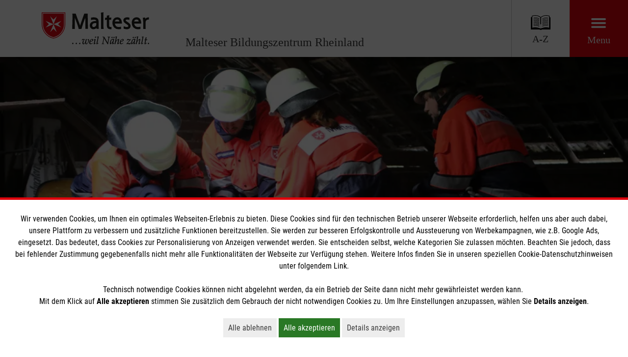

--- FILE ---
content_type: text/javascript; charset=utf-8
request_url: https://www.malteser-bildungszentrum-rheinland.de/_assets/a0770d901807c456aa7e02963c0c7586/JavaScript/lightbox-init.js?1760422346
body_size: 54
content:
$(window).on("load", function () {
    if ($(".image-lightbox").length) {
        const tobii = new Tobii({
            selector: ".image-lightbox",
            zoom: false,
            captionAttribute: "data-caption",
            captions: true,
            counter: false,
            captionHTML: true,
            draggable: true,
            nav: true,
            zoomText:
                '<svg xmlns="http://www.w3.org/2000/svg" width="266.667" height="266.667" viewBox="0 0 200 200"><g fill="#FFF"><path d="M54 45v5h4.5c3.3 0 4.5-.4 4.5-1.5 0-1.3 6.5-1.5 52.5-1.5H168v39c0 38.3 0 39-2 39-1.6 0-2 .7-2 3.5v3.5h12V40H54v5z"/><path d="M38 59v5h4.5c3.3 0 4.5-.4 4.5-1.5 0-1.3 6.5-1.5 52.5-1.5H152v39c0 38.3 0 39-2 39-1.6 0-2 .7-2 3.5v3.5h12V54H38v5z"/><path d="M22 114.5V161h122V68H22v46.5zm113 0V154l-52.2-.2-52.3-.3-.3-38c-.1-20.9 0-38.6.3-39.2.3-1 11.7-1.3 52.5-1.3h52v39.5z"/><path d="M43.5 90.5c-5.1 5-1.5 13.5 5.8 13.5 4.4 0 7.7-3.4 7.7-8.1 0-7.2-8.4-10.6-13.5-5.4zM90.2 119c-6.2 7.2-11.7 13-12.1 13-.5 0-4.3-3.6-8.5-8s-7.8-8-8.1-8c-.2 0-6.1 6.6-13.1 14.7l-12.7 14.8 23.1.3c12.8.1 33.6.1 46.2 0l23-.3-12.6-19c-7-10.5-12.9-19.3-13.3-19.7-.3-.4-5.7 5.1-11.9 12.2z"/></g></svg>',
        });
    }
});
